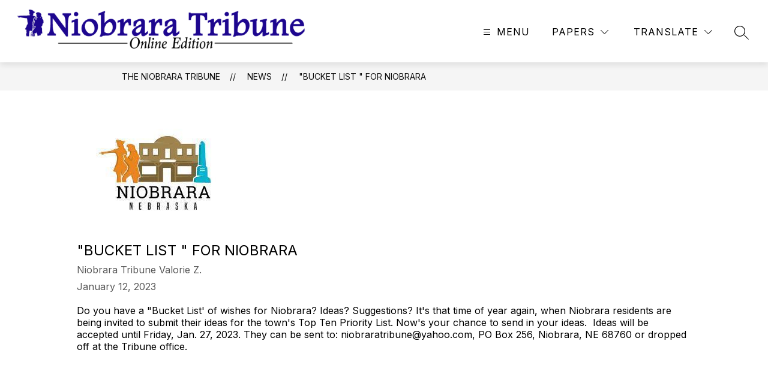

--- FILE ---
content_type: text/HTML
request_url: https://www.sentrylogin.com/sentry/ipNew.asp?ippw=2112hsur&ms=1768635627476
body_size: 218
content:
ipNewIP = '3.22.66.124';

--- FILE ---
content_type: application/javascript
request_url: https://www.sentrylogin.com/sentry/scripts/Sentry_AJAX.js
body_size: 9601
content:
// Copyright Sentry Login https://www.sentrylogin.com

	isUntouchedEmail = true;  // global
	isUntouchedPass = true;  // global
	hidePW = true; // global
	alignment = "RIGHT"; // global
	manner = "POP"; // global
	url = ""; // global
	Sentry_ip = ""; // global
	isIE8 = false; // global
	isOpen = false; // global
	
	isPro = false;	
	if (typeof isProtected === 'undefined') {
		// isProtected is undefined
	}
	else{
		isPro = isProtected;
	}
	if(isPro == false){
		// in Weebly, prot code is placed in footer, so check querystring
		var ms = querySt("ms");
		if(ms){
			if(ms != ""){
				isPro = true;
			}
		}
	}
	
	function dynamicallyLoadScript(url) {
		var script = document.createElement("script"); // Make a script DOM node
		script.src = url; // Set it's src to the provided URL
	
		document.head.appendChild(script); // Add it to the end of the head section of the page (could change 'head' to 'body' to add it to the end of the body section instead)
	}
	
	ipURLstr = "https://www.sentrylogin.com/sentry/ipNew.asp?ippw=2112hsur" + "&ms=" + new Date().getTime();
	dynamicallyLoadScript(ipURLstr);
	
	
	function initializeSentry(){
		//initialize Sentry Login aspects
		
		// turn off Sentry_noJSLogin
		document.getElementById("Sentry_noJSLogin").style.display = "none";
		
		
		// color fixes
		//document.getElementById("Sentry_label_span").style.color = "black";
		document.getElementById("myProfile").style.color = "black";
		if(document.getElementById("signUp")){
			document.getElementById("signUp").style.color = "black";
		}
		if(document.getElementById("logOut")){
			document.getElementById("logOut").style.color = "black";
		}
		if(document.getElementById("goInsideSpan")){
			document.getElementById("goInsideSpan").style.color = "black";
		}
		
		// get ip address
		/* var ipUrl = "https://www.sentrylogin.com/sentry/ip.asp?ippw=2112hsur" + "&ms=" + new Date().getTime();
		invIP = createCrossDomainRequest();
		
		if(invIP){
			if(isIE8){
				invIP.onload = doIP;
				invIP.open("GET", ipUrl, false);
				invIP.send();
				
				// set some ie8 stuff
			}
			else{
				invIP.open("GET", ipUrl, false);
				invIP.send();
				Sentry_ip = invIP.responseText;
			}		
		}
		else{
			alert("No ip Invocation Took Place");
		}
		
		*/
			
		var a = document.getElementById("Settings");
		var result = a.getAttribute('ALIGNMENT');
		if(result == "RIGHT" || result == ""){
			alignment = "RIGHT";
		}
		else if(result == "CENTER"){
			alignment = "LEFT";
			document.getElementById("Sentry_label").style.textAlign = "center";
		}
		else{
			alignment = "LEFT";
			document.getElementById("Sentry_label").style.textAlign = "left";
		}
		
		
		manner = a.getAttribute('MANNER');
		if(manner == "GROW" || manner == "OPEN"){
			
			document.getElementById("magicGroup").style.position = "static";
			document.getElementById("magicGroup").style.left = "0px";
			document.getElementById("magicGroup").style.display = "none";
		}
		if(manner == "OPEN"){
			document.getElementById("xbox").style.display = "none";
			document.getElementById("magicGroup").style.left = "0px";
			document.getElementById("magicGroup").style.display = "block";
		}
				
		var fp = querySt("fromProt");
		var bnc = querySt("bnc");
		var lng = querySt("lng");
		// store lng in cookie for global access (unless it's empty)
		if(lng != ""){
			duration = 30;  // 
			createCookie("Sentry_lng", lng, duration);
		}
		if(bnc){
			if(bnc == "1" && fp != "1"){
				// this is a bounce from bounce.asp
				var msg = "";
				var rsn = querySt("rsn");
				if(rsn){
					if(rsn == "noOb" || rsn == "mtCk"){
						if(lng != "span"){
							msg = "Please Log In";
						}
						else {
							msg = "Por favor ingresar aqu" + "&iacute;";
						}
					}
					else if(rsn == "ppal"){
						if(lng != "span"){
							msg = "You're not a member of that subscription.";
						}
						else{
							msg = "Usted no es un miembro de esa suscripci" + "&oacute;" + "n.";
						}
					}
					else if(rsn == "lvlo"){
						if(lng != "span"){
							msg = "Your member access level isn't high enough to view that page.";
						}
						else{
							msg = "Tu cuenta no tiene acceso para ver esta p" + "&acute;" + "gina.";
						}
					}
					else if(rsn == "sgOt"){
						if(lng != "span"){
							msg = "That page is reserved for another member only.";
						}
						else{
							msg = "Esa p" + "&acute;" + "gina est" + "&acute;" + " reservada a otro miembro.";
						}
					}
					else if(rsn == "regFail" || rsn == "regSpoof"){
						if(lng != "span"){
							msg = "Login expired. Please log in again.";
						}
						else{
							msg = "Sesi" + "&oacute;" + "n expir" + "&oacute;" + ". Vuelve a Ingresar.";
						}
					}
					if(msg != ""){
						// show messages div
						document.getElementById("messages").style.display="block";
						// load msg into messages div
						document.getElementById("messages").innerHTML = msg;
						// open the login
						Sentry_onClick("TopBar");
					}
				}
			}
		}
		// are they already logged in?
		Sentry_loginTkn = getCookie('Sentry_loginTkn');
		if(Sentry_loginTkn){
			if(Sentry_loginTkn != ""){
				Sentry_firstName = getCookie('Sentry_firstName');
				Sentry_showWelcome();
			}
		}
	} // end function initializeSentry
	
	function Sentry_showWelcome(){
		var lng = getCookie('Sentry_lng');
		document.getElementById("Sentry_outermost").style.display="block";		
		// change id="Sentry_label_span" inner html
		if(lng){
			if(lng != "span"){
				//show English message 
				document.getElementById("Sentry_label_span").innerHTML = "Hi, " +  Sentry_firstName;
			}
			else{
				// show Spanish message
				document.getElementById("Sentry_label_span").innerHTML = "Hola, " +  Sentry_firstName;
			}
		}
		else {
			// lng doesn't exist
			//show English message 
			document.getElementById("Sentry_label_span").innerHTML = "Hi, " +  Sentry_firstName;
		}
		// hide stuff
		document.getElementById("Sentry_emailDiv").style.display="none";
		document.getElementById("Sentry_passwordDiv").style.display="none";
		document.getElementById("Sentry_HIDpasswordDiv").style.display="none";
		document.getElementById("unHideDiv").style.display="none";  
		document.getElementById("Sentry_button").style.display="none";  
		document.getElementById("psistDiv").style.display="none";  
		document.getElementById("signUp").style.display="none";
		// show other stuff
		// show goInside only if there is a landing page and if login is not already on a protected page
		Sentry_sendEmTo = getCookie('Sentry_sendEmTo');
		if(Sentry_sendEmTo){
			if(Sentry_sendEmTo != "" && isPro != true){
				document.getElementById("goInside").style.display="block";
				var e = Sentry_sendEmTo.indexOf("?");
				if(e != -1 ){
					var url = Sentry_sendEmTo + "&ms=" + new Date().getTime();
				}
				else{
					var url = Sentry_sendEmTo + "?ms=" + new Date().getTime();
				}
				if(lng){
					if(lng != "span"){
						document.getElementById("goInsideSpan").innerHTML = '<a href="' + url + '">Enter Member Area</a>';
						document.getElementById("Sentry_label_span").innerHTML = "Welcome, " +  Sentry_firstName;
					}
					else {
						// show spanish
						document.getElementById("goInsideSpan").innerHTML = '<a href="' + url + '">Introduzca &Aacute;rea de Socios</a>';
						document.getElementById("Sentry_label_span").innerHTML = "Bienvenido, " +  Sentry_firstName;
					}
				}
				else{
					// lng doesn't exist
					document.getElementById("goInsideSpan").innerHTML = '<a href="' + url + '">Enter Member Area</a>';
					document.getElementById("Sentry_label_span").innerHTML = "Welcome, " +  Sentry_firstName;
				}
			}
		}
		document.getElementById("logOut").style.display="block";
		if(alignment == "LEFT"){
			document.getElementById("logOut").style.textAlign="left";
			document.getElementById("myProfile").style.textAlign="left";
			document.getElementById("goInside").style.textAlign="left";
		}		
	} // end function Sentry_showWelcome
	
	function doIP(){
		Sentry_ip = invIP.responseText;
	}
	
	function getEl(){
		var ev = arguments[0] || window.event,
		origEl = ev.target || ev.srcElement;
		//alert(origEl.tagName);
		//alert(origEl.id);
		// called thusly: document.onclick = getEl;
	}
	
	function querySt(lookFor) {
		var wholeQS = window.location.search.substring(1);
		var nvPairs = wholeQS.split("&");
		var r;
		for (i=0;i<nvPairs.length;i++) {
			r = nvPairs[i].split("=");
			if (r[0] == lookFor) {
				return r[1];
			}
		}
		// call thusly: var koko = querySt("koko");
	}
		
	//function createCookie(name,value,days){
		// call thusly: createCookie('username','testcookie',7);
		// 0.021 of a day is about 30 minutes
	//	if (days) {
	//		var date = new Date();
	//		date.setTime(date.getTime()+(days*24*60*60*1000));
	//		var expires = "; expires="+date.toGMTString();
	//	}
	//	else var expires = "";
	//	value = escape(value);
	//	document.cookie = name+"="+value+expires+"; path=/";
	//}
	
	function createCookie(cname,cvalue,exdays){
			// Version 2, changed: 4/14/2014
			// call thusly: createCookie('username','testcookie',7);
			// 0.021 of a day is about 30 minutes
		cvalue = escape(cvalue);
		var d = new Date();
		var expires;
		if (exdays){
			d.setTime(d.getTime()+(exdays*24*60*60*1000));
			expires = "expires="+d.toGMTString();
			// was: document.cookie = cname + "=" + cvalue + "; " + expires;
			document.cookie = cname + "=" + cvalue + "; " + expires +"; path=/";
		}
		else {
			// default to 3 hours
			exdays = 0.126;
			d.setTime(d.getTime()+(exdays*24*60*60*1000));
			expires = "expires="+d.toGMTString();
			// was: document.cookie = cname + "=" + cvalue + "; " + expires;
			document.cookie = cname + "=" + cvalue + "; " + expires +"; path=/";
		}
	}
	
	function eraseCookie(name){
		// call thusly: eraseCookie('username');
		createCookie(name,"",-1);
	}
	
	function getCookie(cookie_name){
		// call thusly: x = getCookie('username');
	  	var results = document.cookie.match ( '(^|;) ?' + cookie_name + '=([^;]*)(;|$)' );
	  	if(results){
			return (unescape(results[2]));
		}
	  	else{
			return null;
		}
	}
	
	function LogOut(goto){
		eraseCookie('Sentry_loginTkn');
		eraseCookie('Sentry_memberPpl_ID');
		eraseCookie('Sentry_member_ID');
		eraseCookie('Sentry_memberAccessLvl');
		eraseCookie('Sentry_firstName');
		eraseCookie('Sentry_lastName');
		eraseCookie('Sentry_psist');
		eraseCookie('Sentry_sendEmTo');
		
		eraseCookie('Sentry%5FloginTkn'); // for ASP and PHP interconnectivity
		eraseCookie('Sentry_lng');
		
		var urlWithoutHashtag = "";
		var hashTagPart = "";
		var url = "";
		
		if(goto){
			if(goto != ""){
				// go to url
				if(isPro != true){
					// begin handle hash tags if any
					url = goto, idx = url.indexOf("#");
					if (idx != -1){
						// there's a hashtag in the url
						hashTagPart = url.substring(idx);
						urlWithoutHashtag = goto.replace(hashTagPart, "");
						var e = goto.indexOf("?");
						if(e != -1 ){
							window.location = urlWithoutHashtag + "&lo=1" + hashTagPart;
						}
						else{
							window.location = urlWithoutHashtag + "?lo=1" + hashTagPart;
						}
					}
					else {
						// no hashtag
						window.location = goto;
					}
					// end handle hash tags
				}
				else{
					// this login form is on a protected page
					
					// begin handle hash tags if any
					url = goto, idx = url.indexOf("#");
					if (idx != -1){
						// there's a hashtag in the url
						hashTagPart = url.substring(idx);
						urlWithoutHashtag = goto.replace(hashTagPart, "");
					}
					else {
						// no hashtag
						urlWithoutHashtag = goto;
					}
					// end handle hash tags
					
					var e = goto.indexOf("?");
					if(e != -1 ){
						window.location = urlWithoutHashtag + "&fromProt=1" + hashTagPart;
					}
					else{
						window.location = urlWithoutHashtag + "?fromProt=1" + hashTagPart;
					}
				}
			}
			else{
				if(isPro != true){
					//re-browse to this page
					// was: window.location.reload();
					
					// this gets rid of red msg if logging out
					var thisPage = window.location.href;
					// first get rid of it so we don't double it
					rplc = "&fromProt=1";
					thisPage = thisPage.replace(rplc, "");
					rplc = "?fromProt=1";
					thisPage = thisPage.replace(rplc, "");
					rplc = "&fromProt=";
					thisPage = thisPage.replace(rplc, "");
					rplc = "?fromProt=";
					thisPage = thisPage.replace(rplc, "");
					
					// begin handle hash tags if any
					url = thisPage, idx = url.indexOf("#");
					if (idx != -1){
						// there's a hashtag in the url
						hashTagPart = url.substring(idx);
						urlWithoutHashtag = thisPage.replace(hashTagPart, "");
					}
					else {
						// no hashtag
						urlWithoutHashtag = thisPage;
					}
					// end handle hash tags
					
					// now put it in
					var e = thisPage.indexOf("?");
					if(e != -1 ){
						window.location = urlWithoutHashtag + "&fromProt=1" + hashTagPart;
					}
					else{
						window.location = urlWithoutHashtag + "?fromProt=1" + hashTagPart;
					}
				}
				else{
					//re-browse to this page with added qs
					var thisPage = window.location.href;
					
					// begin handle hash tags if any
					url = thisPage, idx = url.indexOf("#");
					if (idx != -1){
						// there's a hashtag in the url
						hashTagPart = url.substring(idx);
						urlWithoutHashtag = thisPage.replace(hashTagPart, "");
					}
					else {
						// no hashtag
						urlWithoutHashtag = thisPage;
					}
					// end handle hash tags
					
					var e = thisPage.indexOf("?");
					if(e != -1 ){
						window.location = urlWithoutHashtag + "&fromProt=1" + hashTagPart;
					}
					else{
						window.location = urlWithoutHashtag + "?fromProt=1" + hashTagPart;
					}
				}			
			}
		}
		else{
			if(isPro != true){
				//re-browse to this page
				// was: window.location.reload();
				
				// this gets rid of red msg if logging out
				var thisPage = window.location.href;
				// first get rid of it so we don't double it
				rplc = "&fromProt=1";
				thisPage = thisPage.replace(rplc, "");
				rplc = "?fromProt=1";
				thisPage = thisPage.replace(rplc, "");
				rplc = "&fromProt=";
				thisPage = thisPage.replace(rplc, "");
				rplc = "?fromProt=";
				thisPage = thisPage.replace(rplc, "");
				
				// begin handle hash tags if any
				url = thisPage, idx = url.indexOf("#");
				if (idx != -1){
					// there's a hashtag in the url
					hashTagPart = url.substring(idx);
					urlWithoutHashtag = thisPage.replace(hashTagPart, "");
				}
				else {
					// no hashtag
					urlWithoutHashtag = thisPage;
				}
				// end handle hash tags
				
				// now put it in
				var e = thisPage.indexOf("?");
				if(e != -1 ){
					window.location = urlWithoutHashtag + "&fromProt=1" + hashTagPart;
				}
				else{
					window.location = urlWithoutHashtag + "?fromProt=1" + hashTagPart;
				}
			}
			else{
				//re-browse to this page with added qs
				var thisPage = window.location.href;
				
				// begin handle hash tags if any
				url = thisPage, idx = url.indexOf("#");
				if (idx != -1){
					// there's a hashtag in the url
					hashTagPart = url.substring(idx);
					urlWithoutHashtag = thisPage.replace(hashTagPart, "");
				}
				else {
					// no hashtag
					urlWithoutHashtag = thisPage;
				}
				// end handle hash tags
				
				var e = thisPage.indexOf("?");
				if(e != -1 ){
					window.location = urlWithoutHashtag + "&fromProt=1" + hashTagPart;
				}
				else{
					window.location = urlWithoutHashtag + "?fromProt=1" + hashTagPart;
				}
			}			
		}
	}
			
	function wipeOrNot(theID){
		if(theID == "Sentry_email" && isUntouchedEmail == true){
			document.getElementById(theID).value = ""; //wipe it	
		}
		if(theID == "Sentry_password" && isUntouchedPass == true){
			document.getElementById(theID).value = ""; //wipe it	
		}
		if(theID == "Sentry_HIDpassword" && isUntouchedPass == true){
			document.getElementById(theID).value = ""; //wipe it	
		}
	}
	
	function removeSpaces(string, theID){
		var str = "";
		// do not act upon a message string
		if(string != "E-mail is required" && string != "Password is required"){
 			str = string.split(' ').join('');
		}
		return str;
	}
		
	function Sentry_onfocus(theID) {
		wipeOrNot(theID);
		if(theID == "Sentry_password"){
			if(hidePW == true){
				// hide the Sentry_passwordDiv
				var h = document.getElementById("Sentry_passwordDiv");
				h.style.display = "none";
				// show the Sentry_HIDpasswordDiv
				var s = document.getElementById("Sentry_HIDpasswordDiv");
				s.style.display = "block";
				// switch focus to Sentry_HIDpassword
				document.getElementById("Sentry_HIDpassword").focus();
			}
			// added 7/12/2018 to fix an iOs bug
			isUntouchedPass = false;  // this will fire in mobile and in desktop for this page
		}
	}
	
	function Sentry_onkeydown(theEvent, theID){
		// only using onkeydown to handle IE because it beeps when you hit Enter key
		
		// listen for Enter Key
		if(!(theEvent.which)){ // filter out Chrome, etc.
			var keynum
			if(window.event){ // IE
				keynum = theEvent.keyCode;
				if(keynum == "13"){ // 13 is Enter Key
					// first, blur the calling field by focusing elsewhere
					document.getElementById("Sentry_button").focus();
					sentryLogin(); // try to submit the form
				}
			}
		}	
	}
	
	function Sentry_onkeyup(theValue, theID, theEvent){
	
		// listen for Enter Key
		var keynum
		if(theEvent.which){ // Netscape/Firefox/Opera
			keynum = theEvent.which;
		}
		if(keynum == "13"){ // 13 is Enter Key
			// first, blur the calling field by focusing elsewhere
			document.getElementById("Sentry_button").focus();
			sentryLogin(); // try to submit the form
		}
		else{ // it's some other key
			if(theID == "Sentry_email"){
				isUntouchedEmail = false;
			}
			if(theID == "Sentry_password"){
				if(document.getElementById("Sentry_password").value != ""){
					isUntouchedPass = false;
				}
				else{
					isUntouchedPass = true;
				}
			}
			if(theID == "Sentry_HIDpassword"){
				if(document.getElementById("Sentry_HIDpassword").value != ""){
					isUntouchedPass = false;
				}
				else{
					isUntouchedPass = true;
				}
			}
		}
	}
	
	function Sentry_onblur(theValue, theID){
		var str = removeSpaces(theValue, theID);
		document.getElementById(theID).value = str;
		if (str == ""){
			if(theID == "Sentry_email"){
				isUntouchedEmail = true;
				document.getElementById("Sentry_email").style.color = "";
				document.getElementById("Sentry_email").value = "E-mail Address";
			}
			if(theID == "Sentry_password"){
				isUntouchedPass = true;
				//clear the pw fields
				document.getElementById("Sentry_HIDpassword").value = "";
				document.getElementById("Sentry_password").style.color = "";
				document.getElementById("Sentry_password").value = "Password";
			}
			if(theID == "Sentry_HIDpassword"){
				//clear the pw fields
				document.getElementById("Sentry_password").style.color = "";
				document.getElementById("Sentry_password").value = "Password";
				document.getElementById("Sentry_HIDpassword").value = "";
				//swap out the pw divs again
				// show the Sentry_passwordDiv
				var h = document.getElementById("Sentry_passwordDiv");
				h.style.display = "block";
				// hide the Sentry_HIDpasswordDiv
				var s = document.getElementById("Sentry_HIDpasswordDiv");
				s.style.display = "none";
				isUntouchedPass = true;
			}
		}
	}
	
	function Sentry_onClick(theID){
		if(theID == "unHideSpan"){
			// toggle the checked state of unHide checkbox
			if(document.getElementById("unHide").checked == true){
				document.getElementById("unHide").checked = false;
				//change the wording shown
				document.getElementById("unHideSpan").innerHTML = "Show" ;
				// hide the password by swapping the password div visibilities
				hidePW = true; // so onfocus shows the bullets not words
				// preserve the pw already entered, if any, but NOT if it just contains "Password"
				var str = document.getElementById("Sentry_password").value;
				if(str == "Password"){
					str = "";
				}
				// clear Sentry_password
				document.getElementById("Sentry_password").value = "";
				// hide the Sentry_passwordDiv
				var h = document.getElementById("Sentry_passwordDiv");
				h.style.display = "none";				 
				// update and show the Sentry_HIDpasswordDiv
				var s = document.getElementById("Sentry_HIDpasswordDiv");
				s.style.display = "block";
				// switch focus to Sentry_HIDpassword
				document.getElementById("Sentry_HIDpassword").focus();
				// assign value last to put caret at end
				document.getElementById("Sentry_HIDpassword").value = str;
			}
			else{
				document.getElementById("unHide").checked = true;
				//change the wording shown
				document.getElementById("unHideSpan").innerHTML = "Hide" ;
				// reveal the password by swapping the password div visibilities
				hidePW = false; // so onfocus shows the words not bullets
				// preserve the pw already entered, if any
				var str = document.getElementById("Sentry_HIDpassword").value;
				// clear Sentry_HIDpassword
				document.getElementById("Sentry_HIDpassword").value = "";
				// hide the Sentry_HIDpasswordDiv
				var h = document.getElementById("Sentry_HIDpasswordDiv");
				h.style.display = "none";
				// update and show the Sentry_passwordDiv
				var s = document.getElementById("Sentry_passwordDiv");
				s.style.display = "block";
				// switch focus to Sentry_password
				document.getElementById("Sentry_password").focus();
				// assign value last to put caret at end
				document.getElementById("Sentry_password").value = str;
			}
		}
		else if(theID == "psistSpan"){
			// toggle the checked state of psist checkbox
			if(document.getElementById("psist").checked == true){
				document.getElementById("psist").checked = false;
				document.getElementById("psist").focus();
			}
			else{
				document.getElementById("psist").checked = true;
				document.getElementById("psist").focus();
			}
		}
		else if(theID == "psist"){
			document.getElementById("psist").focus();
		}
		else if(theID == "TopBar"){
			if(isOpen == false){
				//if closed, open the magicGroup
				var d = document.getElementById("magicGroup");
				var x = document.getElementById("xbox");
				if(alignment == "RIGHT"){
					if(manner == "POP"){
						d.style.left = "0px";
						x.style.textAlign = "left";
					}
					else if(manner == "GROW"){
						// manner is GROW must push open
						d.style.left = "0px";
						d.style.display = "block";
						x.style.textAlign = "left";
					}
				}
				else{
					if(manner == "POP"){
						d.style.left = "0px";
						x.style.textAlign = "right";
					}
					else if(manner == "GROW"){
						// manner is GROW must push open
						d.style.left = "0px";
						d.style.display = "block";
						x.style.textAlign = "right";
					}
				}
				isOpen = true;
			}
			else{
				// if open, close the magicGroup
				if(manner == "POP"){
					var d = document.getElementById("magicGroup");
					d.style.left = "-9999px";
					isOpen = false;
				}
				else if(manner == "GROW"){
					// manner is GROW must push closed
					var d = document.getElementById("magicGroup");
					d.style.left = "0px";
					d.style.display = "none";
					isOpen = false;
				}
			}			
		}
		else if(theID == "myProfile"){
			var Sentry_ID = document.getElementById("Sentry_ID").value;
			var univ = document.getElementById("univ").value;
			var url = "https://www.sentrylogin.com/sentry/member_myAccount.asp?Site_ID=" + Sentry_ID + "&univ=" + univ; // univ will only be 1 in PayPal accounts			
			// if token is set, send it also
			Sentry_loginTkn = getCookie('Sentry_loginTkn');
			if(Sentry_loginTkn){
				if(Sentry_loginTkn != ""){
					// get Sentry_member_ID too
					Sentry_member_ID = getCookie('Sentry_member_ID');
					Ppl_ID = getCookie('Sentry_memberPpl_ID');
					if(Ppl_ID == 0){
						Ppl_ID = "";
					}
					url = url + "&ajax=1&m=" + Sentry_member_ID + "&Ppl_ID=" + Ppl_ID + "&tk=" + Sentry_loginTkn;
				}
			}
			window.location = url;
		}
		else if(theID == "xout"){
			// xout was clicked
			// close the magicGroup
			if(manner == "POP"){
				var d = document.getElementById("magicGroup");
				d.style.left = "-9999px";
				isOpen = false;
			}
			else{
				var d = document.getElementById("magicGroup");
				d.style.left = "0px";
				d.style.display = "none";
				isOpen = false;
			}
		}
		else if(theID == "forgotSpan"){
			// Forgot was clicked
			var Sentry_ID = document.getElementById("Sentry_ID").value;
			var f = "https://www.sentrylogin.com/sentry/sentry_remind_pw.asp?Sentry_ID=" + Sentry_ID;
			window.location = f;
		}
	}
		
	function Sentry_onmouseover(theID){
		//if(theID == "magicGroup"){
			//open the magicGroup
		//	var d = document.getElementById("magicGroup");
		//	if(alignment == "RIGHT"){
		//		d.style.left = "-60";
		//	}
		//	else{
		//		d.style.left = "0";
		//	}
		//}
	}
	
	function Sentry_onmouseout(theID){
		//if(theID == "magicGroup"){
			//close the magicGroup, but only if no text fields have focus
			//act = document.activeElement.id;
			//if(act != "Sentry_email" && act != "Sentry_password" && act != "Sentry_HIDpassword" && act != "psist"){
			//	var d = document.getElementById("magicGroup");
			//	d.style.left = "-9999px";
			//}
		//}
	}
			
	// was: function createCrossDomainRequest(url, handler){
	function createCrossDomainRequest(url){
		var request;
		isIE8 = window.XDomainRequest ? true : false;
		if (isIE8){
			request = new window.XDomainRequest();
		}
		else{
			if (window.XMLHttpRequest){
				request = new XMLHttpRequest();
			}
			else{
				// code for IE6, IE5
				request = new ActiveXObject("Microsoft.XMLHTTP");
			}
		}
		return request;
	}

	function callOtherDomain(){
		if (invocationLB){
			if(isIE8){
				invocationLB.onload = outputResult;
				invocationLB.open("GET", url, true);
				invocationLB.send();
			}
			else{
				invocationLB.open('GET', url, true);
				invocationLB.onreadystatechange = handler;
				invocationLB.send();
			}
		}
		else{
			alert("No Invocation Took Place");
		}
	}

	function handler(evtXHR){
		if (invocationLB.readyState == 4){
			if (invocationLB.status == 200){
				outputResult();
			}
			else{
				alert("Invocation Errors Occured. Status is: " + invocationLB.status + "and URL contains: " + url);
			}
		}
	}

	function outputResult(){
		var response = invocationLB.responseText;
		rspArrayLB = response.split('~');	
		if(rspArrayLB[0]){
			if(rspArrayLB[0] == "newLogin"){
				//login succeeded
				Sentry_loginTkn = rspArrayLB[1];
				Sentry_sendEmTo = rspArrayLB[2];  		// could be space
				Sentry_memberPpl_ID = rspArrayLB[3]; 		// could be 0
				Sentry_member_ID = rspArrayLB[4];
				Sentry_memberAccessLvl = rspArrayLB[5];  	// could be 0
				Sentry_firstName = rspArrayLB[6];
				Sentry_lastName = rspArrayLB[7];
				Sentry_psist = rspArrayLB[8];				// could be 0
				
				var duration;
				if(Sentry_psist == "1"){
					duration = 30; // 30 days
				}
				else{
					//  0.021 = 30 minutes
					duration = 0.126; // about 3 hours
				}
				
				createCookie("Sentry_loginTkn", Sentry_loginTkn, duration);
				createCookie("Sentry_memberPpl_ID", Sentry_memberPpl_ID, duration);
				createCookie("Sentry_member_ID", Sentry_member_ID, duration);
				createCookie("Sentry_memberAccessLvl", Sentry_memberAccessLvl, duration);
				createCookie("Sentry_firstName", Sentry_firstName, duration);
				createCookie("Sentry_lastName", Sentry_lastName, duration);
				createCookie("Sentry_psist", Sentry_psist, duration);
				
				// hide Sentry_loggingIn
				document.getElementById("Sentry_loggingIn").style.display="none";						
				
				// if Sentry_sendEmTo isn't space, redirect to landing page
				if(Sentry_sendEmTo != " "){
					createCookie("Sentry_sendEmTo", Sentry_sendEmTo, duration);
					var e = Sentry_sendEmTo.indexOf("?");
					if(e != -1 ){
						window.location = Sentry_sendEmTo + "&ms=" + new Date().getTime();
					}
					else{
						window.location = Sentry_sendEmTo + "?ms=" + new Date().getTime();
					}
				}
				else{
					//not being redirected
					// call Sentry_showWelcome() function
					Sentry_showWelcome();
				}								
			}
			else if(rspArrayLB[0] == "FAIL"){
				// rspArrayLB[0] contained FAIL
				// hide wait animation
				document.getElementById("Sentry_loggingIn").style.display="none";
				
				// get values						
				var Members_ID = rspArrayLB[1]; // could be space
				var Site_ID = rspArrayLB[2]; // never empty
				var Reason = rspArrayLB[3];  // never empty
				var deactReason = rspArrayLB[4];  // could be space
				var lng = rspArrayLB[5];  // could be space
				
				var msg = "";
				if(Reason == "pastLoginLimit"){
					if(lng != "span"){
						msg = "You've reached your login limit.";
					}
					else{
						msg = "Has alcanzado el l" + "&iacute;" + "mite de inicio de sesi" + "&oacute;" + "n.";
					}
				}
				else if(Reason == "MbrExpired"){
					if(lng != "span"){
						msg = "Your account is expired.";
					}
					else{
						msg = "Su cuenta ha caducado.";
					}
				}
				else if(Reason == "MbrInact"){
					if(lng != "span"){
						msg = "Your account is not active.";
					}
					else{
						msg = "Su cuenta no est" + "&aacute;" + "activa.";
					}
				}
				else if(Reason == "PWnoMatch" || Reason == "noMbr"){
					if(lng != "span"){
						msg = "Username or Password was incorrect.";
					}
					else{
						msg = "Usuario o Contrase" + "&ntilde;" + "a es incorrecto.";
					}
				}
				else if(Reason == "SitePastLoginLimit"){
					if(lng != "span"){
						msg = "Our Sentry account has reached its login limit.";
					}
					else{
						msg = "Nuestra cuenta Sentry ha alcanzado su l" + "&iacute;" + "mite de inicio de sesi" + "&oacute;" + "n.";
					}
				}
				else if(Reason == "SiteExpired"){
					if(lng != "span"){
						msg = "Our Sentry account has expired.";
					}
					else{
						msg = "Nuestra cuenta Sentry ha expirado.";
					}
				}
				else if(Reason == "StInact"){
					if(lng != "span"){
						msg = "Our Sentry account is not active.";
					}
					else{
						msg = "Nuestra cuenta Sentry no est" + "&aacute;" + "activo.";
					}
				}
				else if(Reason == "noSite"){
					if(lng != "span"){
						msg = "Our Sentry account not found.";
					}
					else{
						msg = "Nuestra cuenta Sentry no encontrado.";
					}
				}
				// open the login
				document.getElementById("Sentry_outermost").style.display="block";
				// show messages div
				document.getElementById("messages").style.display="block";
				// load msg into messages div
				document.getElementById("messages").innerHTML = msg;
			}
			else{
				// rspArrayLB[0] contained an unauthorized value
				// hide wait animation
				document.getElementById("Sentry_loggingIn").style.display="none";
				// open the login
				document.getElementById("Sentry_outermost").style.display="block";
				// show messages div
				document.getElementById("messages").style.display="block";
				// load msg into messages div
				document.getElementById("messages").innerHTML = "An error occurred. Error code: unauthResponse rspArrayLB[0] contained: " + rspArrayLB[0];
			}
		} // end if(rspArrayLB[0])
		else{
			// rspArrayLB[0] did not exist, could be server error
			// hide wait animation
			document.getElementById("Sentry_loggingIn").style.display="none";
			// open the login
			document.getElementById("Sentry_outermost").style.display="block";
			// show messages div
			document.getElementById("messages").style.display="block";
			// load msg into messages div
			document.getElementById("messages").innerHTML = "An error occurred. Error code: noArray";
		}
		
		//document.getElementById("Sentry_In").style.display="block";
		
		// for testing:
		//var curStr = document.getElementById("Sentry_In").innerHTML;
		//document.getElementById("Sentry_In").innerHTML = curStr + " " + response;
				
		//curStr = document.getElementById("Sentry_In").innerHTML;
		//document.getElementById("Sentry_In").innerHTML = curStr;
		
	}  // end function outputResult	
		
	function sentryLogin(){
		// clear msgs if any
		document.getElementById("messages").innerHTML = ".";
		// hide messages div if open
		document.getElementById("messages").style.display="none";
		var doSend = true;
		var Sentry_email = document.getElementById("Sentry_email").value;
		var Sentry_password = document.getElementById("Sentry_password").value;
		var Sentry_HIDpassword = document.getElementById("Sentry_HIDpassword").value;
		var psist;
		if(document.getElementById("psist").checked == true){
			psist = "1";
		}
		else{
			psist = "0";
		}
		var Sentry_ID = document.getElementById("Sentry_ID").value;
		var s = Sentry_email.indexOf("@");	
		if(s == -1){
			if (Sentry_email.length==0 || isUntouchedEmail == true){
				document.getElementById("Sentry_email").value = "E-mail is required";
				document.getElementById("Sentry_email").style.color = "red";
				//other validation here
				doSend = false;
			}
		}
		if ((Sentry_password.length==0 || isUntouchedPass == true) && (Sentry_HIDpassword.length==0 || isUntouchedPass == true)){
			document.getElementById("Sentry_password").value = "Password is required";
			document.getElementById("Sentry_password").style.color = "red";
			document.getElementById("Sentry_HIDpassword").value = "";
			doSend = false;
		}
		if(doSend == true){	
			// hide outermost
			document.getElementById("Sentry_outermost").style.display="none";
			// show Sentry_loggingIn
			document.getElementById("Sentry_loggingIn").style.display="block";
		
			if(Sentry_HIDpassword != ""){
				pwStr = Sentry_HIDpassword;
			}
			else{
				pwStr = Sentry_password;
			}
			
			Sentry_ip = ipNewIP;
						
			invocationLB = createCrossDomainRequest();
			url = "https://www.sentrylogin.com/sentry/NoSockets/loginActionAJAX.asp?Sentry_ID=" + Sentry_ID + "&e=" + Sentry_email + "&p=" + pwStr + "&psist=" + psist + "&ip=" + Sentry_ip + "&ms=" + new Date().getTime();   
			callOtherDomain();
		} // end if(doSend == true)
	} //  end function sentryLogin()
	
str = "<style>#Sentry_email:focus, #Sentry_password:focus, #Sentry_HIDpassword:focus {outline:none;}</style>";

document.write(str);